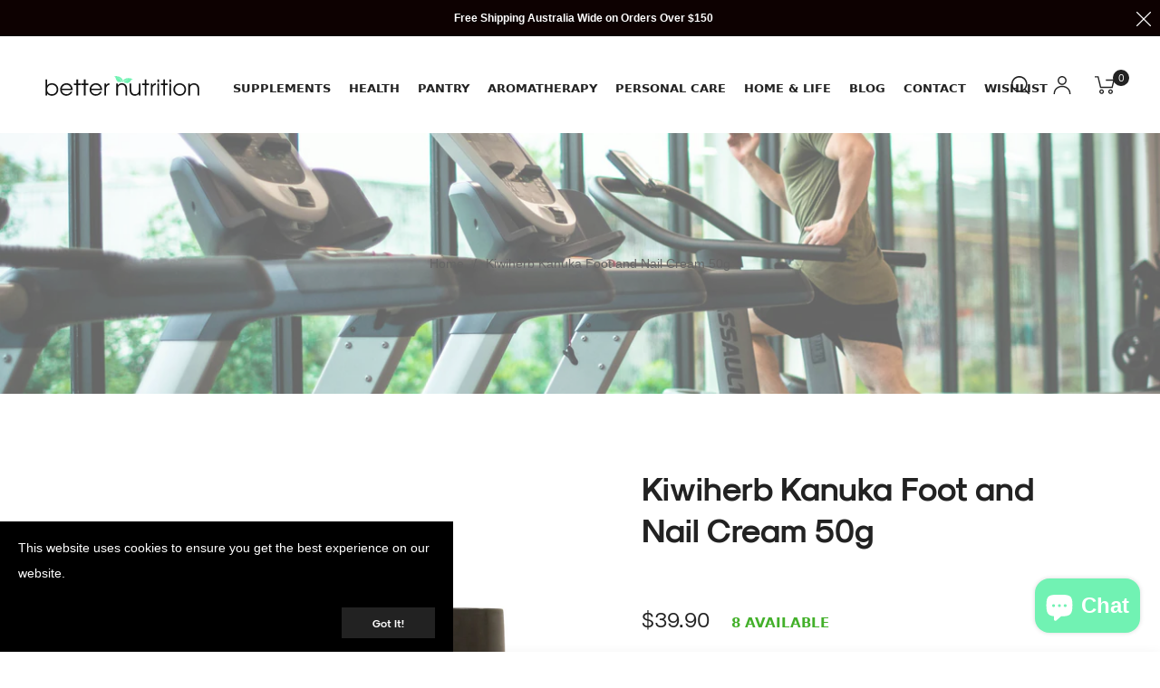

--- FILE ---
content_type: text/javascript; charset=utf-8
request_url: https://betternutrition.com.au/products/kiwiherb-kanuka-foot-and-nail-cream-50g.js
body_size: 476
content:
{"id":7775246319785,"title":"Kiwiherb Kanuka Foot and Nail Cream 50g","handle":"kiwiherb-kanuka-foot-and-nail-cream-50g","description":"Kiwiherb Kanuka Foot \u0026amp; Nail Cream provides intensive daily care for feet and nails. Perspiring, poorly ventilated feet produce the warm, moist conditions that favour microorganism growth, especially on the skin between the toes and under the nails.\u003cbr\u003e\u003cbr\u003eKiwiherb Kanuka Foot \u0026amp; Nail Cream is an antiseptic formulation, that helps improve the appearance of the feet and nails by supporting fungal balance and reinforcing the natural barrier of the skin.","published_at":"2023-09-26T23:30:40+10:00","created_at":"2023-08-11T05:30:44+10:00","vendor":"KIWIHERB","type":"","tags":["Foot Products","Hair","personal-care","Skin \u0026 Nails","Skin Care - Body","Sulphate Free"],"price":3990,"price_min":3990,"price_max":3990,"available":true,"price_varies":false,"compare_at_price":null,"compare_at_price_min":0,"compare_at_price_max":0,"compare_at_price_varies":false,"variants":[{"id":43178978705577,"title":"Default Title","option1":"Default Title","option2":null,"option3":null,"sku":"2731801","requires_shipping":true,"taxable":true,"featured_image":null,"available":true,"name":"Kiwiherb Kanuka Foot and Nail Cream 50g","public_title":null,"options":["Default Title"],"price":3990,"weight":0,"compare_at_price":null,"inventory_management":"shopify","barcode":"9.42E+12","requires_selling_plan":false,"selling_plan_allocations":[]}],"images":["\/\/cdn.shopify.com\/s\/files\/1\/0630\/7397\/6489\/products\/Kiwiherb_20Kanuka_20Foot_20and_20Nail_20Cream_2050g_media-01.jpg?v=1749604628"],"featured_image":"\/\/cdn.shopify.com\/s\/files\/1\/0630\/7397\/6489\/products\/Kiwiherb_20Kanuka_20Foot_20and_20Nail_20Cream_2050g_media-01.jpg?v=1749604628","options":[{"name":"Title","position":1,"values":["Default Title"]}],"url":"\/products\/kiwiherb-kanuka-foot-and-nail-cream-50g","media":[{"alt":null,"id":30558590075049,"position":1,"preview_image":{"aspect_ratio":1.0,"height":1000,"width":1000,"src":"https:\/\/cdn.shopify.com\/s\/files\/1\/0630\/7397\/6489\/products\/Kiwiherb_20Kanuka_20Foot_20and_20Nail_20Cream_2050g_media-01.jpg?v=1749604628"},"aspect_ratio":1.0,"height":1000,"media_type":"image","src":"https:\/\/cdn.shopify.com\/s\/files\/1\/0630\/7397\/6489\/products\/Kiwiherb_20Kanuka_20Foot_20and_20Nail_20Cream_2050g_media-01.jpg?v=1749604628","width":1000}],"requires_selling_plan":false,"selling_plan_groups":[]}